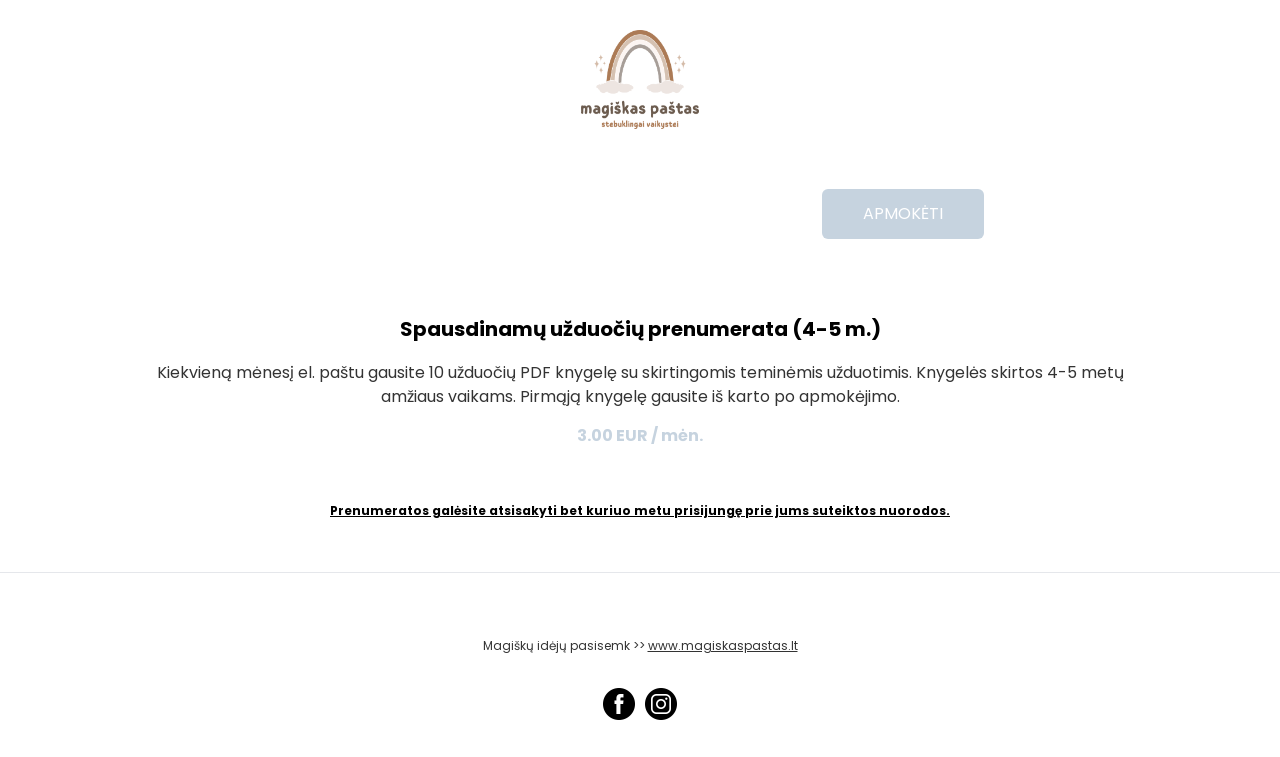

--- FILE ---
content_type: text/html; charset=utf-8
request_url: https://prenumerata.magiskaspastas.lt/rgV9jZ
body_size: 63609
content:
<!DOCTYPE html>
<html lang="en"><head><title>Užduotys vaikams</title>


    <link rel="shortcut icon" type="image/png" href="https://storage.mlcdn.com/account_image/145562/370SJLRQ.png">


<script async src="https://www.googletagmanager.com/gtag/js?id=UA-241283416-1"></script>
<script>
    window.dataLayer = window.dataLayer || [];
    function gtag(){dataLayer.push(arguments);}
    gtag('js', new Date());

    gtag('config', 'UA-241283416-1');
</script>


<meta name="keywords" content="Nemokamos užduotys vaikams, užduotys vaikams, spausdinamos užduotys, užduotys mokyklinukams, užduotys darželinukams, kūrybinės užduotys, užduotys darželiui, užduotys mokyklai">
<meta name="description" content="Spausdinamų užduočių prenumerata.">

    <meta name="robots" content="index, follow">


<meta property="og:type" content="website">
<meta property="og:url" content="http://prenumerata.magiskaspastas.lt/rgV9jZ">


<meta name="twitter:card" content="summary_large_image">


  <meta charset="utf-8">
<meta http-equiv="X-UA-Compatible" content="IE=edge">
<meta name="viewport" content="width=device-width, initial-scale=1">
















    
    

<link rel="stylesheet" href="https://assets.mlcdn.com/ml/bootstrap/css/bootstrap-4.3.1.min.css">


<script src="https://assets.mlcdn.com/ml/jquery/jquery-3.4.1.min.js"></script>
<script src="https://cdnjs.cloudflare.com/ajax/libs/popper.js/1.14.7/umd/popper.min.js" integrity="sha384-UO2eT0CpHqdSJQ6hJty5KVphtPhzWj9WO1clHTMGa3JDZwrnQq4sF86dIHNDz0W1" crossorigin="anonymous"></script>
<script src="https://assets.mlcdn.com/ml/bootstrap/js/bootstrap-4.3.1.min.js"></script>

<script src="https://kit.fontawesome.com/0f54bd8811.js"></script>



  
  



<style type="text/css">@import url("https://assets.mlcdn.com/fonts.css?version=1717504");</style>


<script src="https://assets.mlcdn.com/ml/moment/moment.min.js"></script>
<script src="https://assets.mlcdn.com/ml/moment-timezone/moment-timezone-with-data.min.js"></script>

<script>
  var previousTimeZone = [];
  var updatingTimer = false;

	function timers(newDate) {
    updatingTimer = true;

		setTimeout(function(){
			$('.countdown').each(function() {
        var id = $(this).attr('id');
        var selected_zone = $(this).attr('data-zone');
        var zone = $(this).attr('data-' + selected_zone);

        if (typeof previousTimeZone[id] === 'undefined') {
          previousTimeZone[id] = zone;
        }

        // init countdown timer || || endTime changed || zone changed
        if(!$(this).data('countdown-bound') || newDate || previousTimeZone[id] !== zone) {
          previousTimeZone[id] = zone;
          $(this).data('countdown-bound', true);

          var endTime = newDate || $(this).attr('data-date');
          var endTimeUTC = getUTC(endTime, zone);

          initializeClock(id, endTimeUTC);
        }

			});
      updatingTimer = false;
		});
	}

	function getUTC(endTime, zone){
	  var moment = window.moment;
    try {
      moment = window.top && window.top.moment;
    } catch (err) { }
    var format = 'YYYY-MM-DD HH:mm:ss';
    if (moment.tz && zone) {
      var date = moment.tz(endTime, zone);
      date = date.tz ? date.tz("UTC") : date;
    } else {
      var date = moment(endTime, format);
      date = (zone && date.tz) ? date.tz(zone) : date;
    }
    return date.format(format);
  }

	$(document).ready(function () {
		timers();

        $('body').on('DOMNodeInserted',function(e) {
            if (! updatingTimer) {
              timers();
            }
        });
	});

	function getTimeRemaining(endtime) {
        endtime = endtime.replace(' ', 'T') + 'Z';
        var currentTime = new Date();
        var currentUTC = Date.parse(currentTime.toUTCString());
        if (!endtime || Number.isNaN(Date.parse(endtime))) {
            endtime = currentUTC;
        }
        var t = Date.parse(endtime) - currentUTC;
		var seconds = Math.floor((t / 1000) % 60);
		var minutes = Math.floor((t / 1000 / 60) % 60);
		var hours = Math.floor((t / (1000 * 60 * 60)) % 24);
		var days = Math.floor(t / (1000 * 60 * 60 * 24));
		return {
			'total': t,
			'days': days,
			'hours': hours,
			'minutes': minutes,
			'seconds': seconds
		};
	}

	function initializeClock (id, endtime) {
		var clock = document.getElementById(id);
		var daysSpan = clock.querySelector('.days');
		var hoursSpan = clock.querySelector('.hours');
		var minutesSpan = clock.querySelector('.minutes');
		var secondsSpan = clock.querySelector('.seconds');

		function updateClock() {
			var t = getTimeRemaining(endtime);

			daysSpan.innerHTML = t.days;
			hoursSpan.innerHTML = ('0' + t.hours).slice(-2);
			minutesSpan.innerHTML = ('0' + t.minutes).slice(-2);
			secondsSpan.innerHTML = ('0' + t.seconds).slice(-2);

			if (t.total <= 0) {
				daysSpan.innerHTML = '00';
				hoursSpan.innerHTML = '00';
				minutesSpan.innerHTML = '00';
				secondsSpan.innerHTML = '00';
			}
		}

		updateClock();

		if (window['timerinterval' + id]) {
			clearInterval(window['timerinterval' + id]);
		}

		window['timerinterval' + id] = setInterval(updateClock, 1000);
	}
</script>

<script src="https://cdnjs.cloudflare.com/ajax/libs/baguettebox.js/1.11.0/baguetteBox.min.js"></script>
<link rel="stylesheet" href="https://cdnjs.cloudflare.com/ajax/libs/baguettebox.js/1.11.0/baguetteBox.min.css">

<script>
  (function($) {
    window.addEventListener('DOMContentLoaded', function() {
        $('.ml-gallery').length && baguetteBox && baguetteBox.run('.ml-gallery');
    })
  })(jQuery);
</script>



<style type="text/css">
        .ml-notification {
            text-align: center;
            margin-bottom: 0;
            border-radius: 0;
            background-color: #F8F9FD;
            border-bottom: 1px solid #E5E7EB;
            padding-top: 8px;
            padding-bottom: 8px;
            z-index: 1000;
        }
        .ml-notification.box {
          position: fixed;
          bottom: 20px;
          left: 20px;
          right: auto;
          flex-direction: column;
          display: flex;
          max-width: 340px;
          border-radius: 4px;
          border: 1px solid #E5E7EB;
        }
        .ml-notification.box.right {
          right: 20px;
          left: auto;
        }
                @media only screen and (max-width: 480px) {
          .ml-notification.box {
            bottom: 0;
            left: 0;
            right: 0;
            max-width: 100%;
            border-radius: 0!important;
          }
        }
        .ml-notification.bottom {
            position: fixed;
            bottom: 0;
            left: 0;
            right: 0;
            top:auto;
            z-index: 1;
        }
        
        /* Text and link */
        .ml-notification .text-block {
            padding: 6px 0;
        }
        .ml-notification .text-block p {
            font-family: 'Poppins', sans-serif;
            color: #333333;
            font-size: 14px;
            line-height: 21px;
            margin-bottom: 10px;
        }
        .ml-notification .text-block p:last-child {
            margin-bottom: 0;
        }
        .ml-notification .text-block p a {
            color: #09c269;
            text-decoration: none;
        }

        /* Button */
        .ml-notification .button-block {
            padding: 2px 0;
        }
        .ml-notification .button-block .btn-one {
            width: auto;
            display: inline-block;
            font-family:'Poppins', sans-serif;
            background-color:#fa6262;
            font-size:16px;
            
            
            
            
            color:#ffffff;
            border-radius:6px;
            padding:5px 15px!important;
            font-weight: normal; font-style: normal; text-decoration: none;
        }
        .ml-notification .button-block .btn-one:hover, .ml-notification .button-block .btn-one:focus, .ml-notification .button-block .btn-one:active, .ml-notification .button-block .btn-one:active:hover {
            background-color:#1DAB65;
            
            
            
            
            color:#ffffff;
            font-weight: normal; font-style: normal; text-decoration: none;
        }

        /* Button 2 */

        .ml-notification .button-block .btn-two {
            width: auto;
            display: inline-block;
            font-family:'Poppins', sans-serif;
            background-color:transparent;
            font-size:16px;
            border-top:1px solid #333333;
            border-bottom:1px solid #333333;
            border-left:1px solid #333333;
            border-right:1px solid #333333;
            color:#333333;
            border-radius:6px;
            padding:5px 15px!important;
            font-weight: normal; font-style: normal; text-decoration: none;
        }
        .ml-notification .button-block .btn-two:hover, .ml-notification .button-block .btn-two:focus, .ml-notification .button-block .btn-two:active, .ml-notification .button-block .btn-two:active:hover {
            background-color:transparent;
            border-top:1px solid #000000;
            border-bottom:1px solid #000000;
            border-left:1px solid #000000;
            border-right:1px solid #000000;
            color:#000000;
            font-weight: normal; font-style: normal; text-decoration: none;
        }
    </style><style>
      /* BS fix for too big height */
      .flex-column .col-1, .flex-column .col-2, .flex-column .col-3, .flex-column .col-4, .flex-column .col-5, .flex-column .col-6, .flex-column .col-7, .flex-column .col-8, .flex-column .col-9, .flex-column .col-10, .flex-column .col-11, .flex-column .col-12  {
        flex-basis: auto;
      }
    </style><style>

      .skip-link {
        background: #000;
        height: 30px;
        left: 50%;
        padding: 8px;
        position: absolute;
        transform: translateY(-1000%);
        transition: transform 0.3s;
        color: #fff;
        text-decoration: none;
      }

      .skip-link:focus {
        transform: translateY(-50%);
      }

      .navbar-toggler {
        color: rgba(0, 0, 0, 0) !important;
        border-color: rgba(0, 0, 0, 0) !important;
      }

      .navbar-toggler-icon {
        background-image: none !important;
      }

      .navbar-toggler-icon {
        background-image: none;
        border-bottom: 1px solid #000000;
        height: 17px;
        position: relative;
        transition: all 300ms linear;
        width: 24px;
      }

      .navbar-toggler-icon:after,
      .navbar-toggler-icon:before {
        background-color: #000000;
        content: '';
        height: 1px;
        left: 0;
        position: absolute;
        top: 0;
        transition: all 300ms linear;
        width: 24px;
        z-index: 2;
      }

      .navbar-toggler-icon:after {
        top: 8px;
      }

      .navbar-toggler[aria-expanded="true"] .navbar-toggler-icon:after {
        transform: rotate(45deg);
      }

      .navbar-toggler[aria-expanded="true"] .navbar-toggler-icon:before {
        transform: translateY(8px) rotate(-45deg);
      }

      .navbar-toggler[aria-expanded="true"] .navbar-toggler-icon {
        border-color: transparent;
      }

    </style><style>

      /*header.active {*/
      /*  background: transparent;*/
      /*}*/
      header {
        padding-top: 12px;
        padding-bottom: 12px;
        background-color: #ffffff;
        border-bottom: 1px solid  #E5E7EB;
        -webkit-transition : all 0.3s ease-out;
        transition : all 0.3s ease-out;
        box-shadow: none;
        position: relative;
        z-index: 1;
      }

      header .navbar {
        padding: 0;
        -webkit-transition: all 0.3s ease-out;
        transition: all 0.3s ease-out;
      }

      header .navbar .navbar-brand img {
        height: 25px;
      }

      @media (min-width: 768px) {
        header .navbar-nav .nav-item {
          padding-left: 20px;
          padding-right:  20px;
        }

        header .navbar-nav .nav-item:first-child {
          padding-left: 0;
        }

        header .navbar-nav .nav-item:last-child {
          padding-right: 0;
        }

      }
      @media (max-width: 768px) {
        header{
          max-height: 100vh;
          overflow-y: scroll;
          scrollbar-width: none;
          -ms-overflow-style: none;
        }
        header::-webkit-scrollbar {
          width: 0;
          background: transparent;
        }
      }

      header .navbar .nav-item a {

        font-family: 'Poppins', sans-serif;
        color: #000000!important;
        font-size: 14px!important;
        -webkit-transition : all 0.3s ease-out;
        transition : all 0.3s ease-out;
        border-bottom: 2px solid rgba(225,225,225,0);
        font-weight: normal; font-style: normal; text-decoration: none;

      }

      header .navbar .nav-item a:hover {

        color: #09c269!important;
        -webkit-transition : all 0.3s ease-out;
        transition : all 0.3s ease-out;
        border-bottom: 2px solid #09c269;

      }

      header .navbar .btn-block {
        width: auto;
        display: inline-block;
        font-family:'Poppins', sans-serif;
        background-color:#fa6262;
        font-size:14px;
        
        
        
        
        color:#ffffff;
        border-radius:6px;
        padding:12px 40px!important;
        font-weight: normal; font-style: normal; text-decoration: none;
      }

      header .navbar .btn-block:hover,
      header .navbar .btn-block:focus,
      header .navbar .btn-block:active,
      header .navbar .btn-block:active:hover {
        background-color:#1DAB65;
        
        
        
        
        color:#ffffff;
        font-weight: normal; font-style: normal; text-decoration: none;
      }
    </style><style type="text/css">

  .container-fluid.ml-lp-5 {

    padding-bottom: 30px;
    padding-top: 30px;
    background-color: #ffffff;

  }

</style><style type="text/css">

  .container-fluid.ml-lp-7 {

    padding-bottom: 30px;
    padding-top: 30px;
    background-color: #ffffff;

  }

</style><style type="text/css">
            .image-block-7 img {
              max-width: 100%;
            }
          </style><style type="text/css">

            .image-block-7 img {

                                        max-width: 100%;

                                      }

          </style><style type="text/css">
  .ml-lp-7 h1 {
    font-family: 'Poppins', sans-serif;
    color:#000000;
    font-size:52px;
    letter-spacing: 0px;
    line-height: auto%!important;
    font-weight: bold; font-style: normal; text-decoration: none;;
  }
  .ml-lp-7 h2 {
    font-family: 'Poppins', sans-serif;
    color:#000000;
    font-size:38px;
    letter-spacing: 0px;
    line-height: 125%!important;
    font-weight: bold; font-style: normal; text-decoration: none;;
  }
  .ml-lp-7 h3 {
    font-family: 'Poppins', sans-serif;
    color:#000000;
    font-size:20px;
    letter-spacing: 0px;
    line-height: 125%!important;
  }
  .ml-lp-7 blockquote {
    font-family: 'Poppins', sans-serif;
    color: #333333;
    font-size: 16px;
    margin: 0 0 15px 0;
    padding-left: 1em;
    border-left: 0.2em solid #333333;
  }
  .ml-lp-7 blockquote:before,
  .ml-lp-7 blockquote:after {
    content: '\201C';
    font-family: 'Poppins', sans-serif;
    color: #333333;
  }
  .ml-lp-7 blockquote:after {
    content: '\201D';
  }
  .ml-lp-7 p,
  .ml-lp-7 ul,
  .ml-lp-7 ol {
    font-family: 'Poppins', sans-serif;
    color: #333333;
    font-size: 16px;
    margin: 0 0 15px 0;
    line-height: 150%!important;
  }
  .ml-lp-7 p:last-child,
  .ml-lp-7 ul:last-child,
  .ml-lp-7 ol:last-child {
    margin-bottom: 0;
  }
  .ml-lp-7 p a,
  .ml-lp-7 ul a,
  .ml-lp-7 ol a {
    font-family: 'Poppins', sans-serif;
    color: #333333;
    text-decoration: none;
  }

  @media (max-width: 768px) {
    .ml-lp-7 p,
    .ml-lp-7 ul,
    .ml-lp-7 ol {
      font-size: 16px!important;
    }
    .ml-lp-7 h1 {
      font-size: 28px!important;
    }
    .ml-lp-7 h2 {
      font-size: 24px!important;
    }
    .ml-lp-7 h3 {
      font-size: 20px!important;
    }
  }
</style><style type="text/css">
  .ml-lp-7 .button-block .btn-block {
    width: auto;
    display: inline-block;
    font-family:'Poppins', sans-serif;
    background-color:#C6D3DF;
    font-size:16px;
    
    
    
    
    color:#ffffff;
    border-radius:6px;
    padding:12px 40px!important;
  font-weight: normal; font-style: normal; text-decoration: none;
  }
  .ml-lp-7 .button-block .btn-block:hover,
  .ml-lp-7 .button-block .btn-block:focus,
  .ml-lp-7 .button-block .btn-block:active,
  .ml-lp-7 .button-block .btn-block:active:hover {
    background-color:#E4BFBC;
    
    
    
    
    color:#ffffff;
    font-weight: normal; font-style: normal; text-decoration: none;
  }
  .ml-lp-7 .button2-block .btn-block {
    width: auto;
    display: inline-block;
    font-family:'Poppins', sans-serif;
    background-color:transparent;
    font-size:16px;
    border-top:1px solid #333333;
    border-bottom:1px solid #333333;
    border-left:1px solid #333333;
    border-right:1px solid #333333;
    color:#333333;
    border-radius:6px;
    padding:12px 40px!important;
    font-weight: normal; font-style: normal; text-decoration: none;
  }
  .ml-lp-7 .button2-block .btn-block:hover,
  .ml-lp-7 .button2-block .btn-block:focus,
  .ml-lp-7 .button2-block .btn-block:active,
  .ml-lp-7 .button2-block .btn-block:active:hover {
    background-color:transparent;
    border-top:1px solid #000000;
    border-bottom:1px solid #000000;
    border-left:1px solid #000000;
    border-right:1px solid #000000;
    color:#000000;
    font-weight: normal; font-style: normal; text-decoration: none;
  }
  @media (max-width: 768px) {
    .ml-lp-7 .button-block .btn-block {
      width: 100%!important;
    }
  .ml-lp-7 .button2-block .btn-block {
      width: 100%!important;
    }
  }
</style><style type="text/css">

  .container-fluid.ml-lp-9 {

    padding-bottom: 30px;
    padding-top: 30px;
    background-color: #ffffff;

  }

</style><style type="text/css">
  .ml-lp-9 h1 {
    font-family: 'Poppins', sans-serif;
    color:#000000;
    font-size:52px;
    letter-spacing: 0px;
    line-height: 125%!important;
    font-weight: bold; font-style: normal; text-decoration: none;;
  }
  .ml-lp-9 h2 {
    font-family: 'Poppins', sans-serif;
    color:#000000;
    font-size:38px;
    letter-spacing: 0px;
    line-height: 125%!important;
    font-weight: bold; font-style: normal; text-decoration: none;;
  }
  .ml-lp-9 h3 {
    font-family: 'Poppins', sans-serif;
    color:#000000;
    font-size:20px;
    letter-spacing: 0px;
    line-height: 125%!important;
  }
  .ml-lp-9 blockquote {
    font-family: 'Poppins', sans-serif;
    color: #333333;
    font-size: 16px;
    margin: 0 0 15px 0;
    padding-left: 1em;
    border-left: 0.2em solid #333333;
  }
  .ml-lp-9 blockquote:before,
  .ml-lp-9 blockquote:after {
    content: '\201C';
    font-family: 'Poppins', sans-serif;
    color: #333333;
  }
  .ml-lp-9 blockquote:after {
    content: '\201D';
  }
  .ml-lp-9 p,
  .ml-lp-9 ul,
  .ml-lp-9 ol {
    font-family: 'Poppins', sans-serif;
    color: #333333;
    font-size: 16px;
    margin: 0 0 15px 0;
    line-height: 150%!important;
  }
  .ml-lp-9 p:last-child,
  .ml-lp-9 ul:last-child,
  .ml-lp-9 ol:last-child {
    margin-bottom: 0;
  }
  .ml-lp-9 p a,
  .ml-lp-9 ul a,
  .ml-lp-9 ol a {
    font-family: 'Poppins', sans-serif;
    color: #333333;
    text-decoration: none;
  }

  @media (max-width: 768px) {
    .ml-lp-9 p,
    .ml-lp-9 ul,
    .ml-lp-9 ol {
      font-size: 16px!important;
    }
    .ml-lp-9 h1 {
      font-size: 28px!important;
    }
    .ml-lp-9 h2 {
      font-size: 24px!important;
    }
    .ml-lp-9 h3 {
      font-size: 20px!important;
    }
  }
</style><style type="text/css">

  .container-fluid.ml-lp-12 {

    padding-bottom: 0px;
    padding-top: 0px;
    background-color: #ffffff;

  }

</style><style type="text/css">
  .ml-lp-12 h1 {
    font-family: 'Poppins', sans-serif;
    color:#000000;
    font-size:52px;
    letter-spacing: 0px;
    line-height: 125%!important;
    font-weight: bold; font-style: normal; text-decoration: none;;
  }
  .ml-lp-12 h2 {
    font-family: 'Poppins', sans-serif;
    color:#000000;
    font-size:38px;
    letter-spacing: 0px;
    line-height: 125%!important;
    font-weight: bold; font-style: normal; text-decoration: none;;
  }
  .ml-lp-12 h3 {
    font-family: 'Poppins', sans-serif;
    color:#000000;
    font-size:20px;
    letter-spacing: 0px;
    line-height: 125%!important;
  }
  .ml-lp-12 blockquote {
    font-family: 'Poppins', sans-serif;
    color: #333333;
    font-size: 16px;
    margin: 0 0 15px 0;
    padding-left: 1em;
    border-left: 0.2em solid #333333;
  }
  .ml-lp-12 blockquote:before,
  .ml-lp-12 blockquote:after {
    content: '\201C';
    font-family: 'Poppins', sans-serif;
    color: #333333;
  }
  .ml-lp-12 blockquote:after {
    content: '\201D';
  }
  .ml-lp-12 p,
  .ml-lp-12 ul,
  .ml-lp-12 ol {
    font-family: 'Poppins', sans-serif;
    color: #333333;
    font-size: 16px;
    margin: 0 0 15px 0;
    line-height: 150%!important;
  }
  .ml-lp-12 p:last-child,
  .ml-lp-12 ul:last-child,
  .ml-lp-12 ol:last-child {
    margin-bottom: 0;
  }
  .ml-lp-12 p a,
  .ml-lp-12 ul a,
  .ml-lp-12 ol a {
    font-family: 'Poppins', sans-serif;
    color: #333333;
    text-decoration: none;
  }

  @media (max-width: 768px) {
    .ml-lp-12 p,
    .ml-lp-12 ul,
    .ml-lp-12 ol {
      font-size: 16px!important;
    }
    .ml-lp-12 h1 {
      font-size: 28px!important;
    }
    .ml-lp-12 h2 {
      font-size: 24px!important;
    }
    .ml-lp-12 h3 {
      font-size: 20px!important;
    }
  }
</style><style type="text/css">

  .ml-lp-15 {

    background-color: #ffffff;

  }

  .ml-lp-15 hr {

    margin-bottom: 30px;
    margin-top: 30px;
    border-top: 1px solid #E5E7EB;
    width: 100%;

  }

</style><style type="text/css">

  .container-fluid.ml-lp-17 {

    padding-bottom: 30px;
    padding-top: 30px;
    background-color: #ffffff;

  }

</style><style type="text/css">
  .ml-lp-17 h1 {
    font-family: 'Poppins', sans-serif;
    color:#000000;
    font-size:52px;
    letter-spacing: 0px;
    line-height: 125%!important;
    font-weight: bold; font-style: normal; text-decoration: none;;
  }
  .ml-lp-17 h2 {
    font-family: 'Poppins', sans-serif;
    color:#000000;
    font-size:38px;
    letter-spacing: 0px;
    line-height: 125%!important;
    font-weight: bold; font-style: normal; text-decoration: none;;
  }
  .ml-lp-17 h3 {
    font-family: 'Poppins', sans-serif;
    color:#000000;
    font-size:20px;
    letter-spacing: 0px;
    line-height: 125%!important;
  }
  .ml-lp-17 blockquote {
    font-family: 'Poppins', sans-serif;
    color: #333333;
    font-size: 16px;
    margin: 0 0 15px 0;
    padding-left: 1em;
    border-left: 0.2em solid #333333;
  }
  .ml-lp-17 blockquote:before,
  .ml-lp-17 blockquote:after {
    content: '\201C';
    font-family: 'Poppins', sans-serif;
    color: #333333;
  }
  .ml-lp-17 blockquote:after {
    content: '\201D';
  }
  .ml-lp-17 p,
  .ml-lp-17 ul,
  .ml-lp-17 ol {
    font-family: 'Poppins', sans-serif;
    color: #333333;
    font-size: 16px;
    margin: 0 0 15px 0;
    line-height: 150%!important;
  }
  .ml-lp-17 p:last-child,
  .ml-lp-17 ul:last-child,
  .ml-lp-17 ol:last-child {
    margin-bottom: 0;
  }
  .ml-lp-17 p a,
  .ml-lp-17 ul a,
  .ml-lp-17 ol a {
    font-family: 'Poppins', sans-serif;
    color: #333333;
    text-decoration: none;
  }

  @media (max-width: 768px) {
    .ml-lp-17 p,
    .ml-lp-17 ul,
    .ml-lp-17 ol {
      font-size: 16px!important;
    }
    .ml-lp-17 h1 {
      font-size: 28px!important;
    }
    .ml-lp-17 h2 {
      font-size: 24px!important;
    }
    .ml-lp-17 h3 {
      font-size: 20px!important;
    }
  }
</style><style type="text/css">

  .container-fluid.ml-lp-20 {

    padding-bottom: 30px;
    padding-top: 0px;
    background-color: #ffffff;

  }

</style><style type="text/css">
  .ml-lp-20 .social-icons {
    margin: 0;
    padding: 0;
  }
  .ml-lp-20 .social-icons li {
    list-style: none;
    display: inline-block;
    margin-right: 10px;
  }
  .ml-lp-20 .social-icons li:last-child {
    margin-right: 0;
  }
  @media (max-width: 768px) {
    .ml-lp-20 .social-icons li img {
      max-width:32px!important;
      width:100%!important;
    }
  }
</style><style type="text/css">

    footer {

    background-color: #F7F8F9;
    padding-top: 30px;
    padding-bottom: 30px;

    }

    .ml-lp-22 .row {
                          -webkit-transition : all 0.3s ease-out;
                          transition : all 0.3s ease-out;
                        }
    .ml-lp-22 .logo-footer img {

    height: 15px;

    }

    .ml-lp-22 .footer-description p {

    font-family: 'Poppins', sans-serif;
    color: #333333;
    font-size: 14px;
    line-height: 24px;
    margin: 0 0 15px 0;

    }
    .ml-lp-22 .footer-description p:last-child {

                          margin-bottom: 0;

                        }

    .ml-lp-22 .footer-description p a {

    font-family: 'Poppins', sans-serif;
    color: #09c269;
    text-decoration: none;

    }

    .ml-lp-22 .social-icons {
                          margin: 0;
                          padding: 0;
                        }
    .ml-lp-22 .social-icons li {
                          list-style: none;
                          display: inline-block;
                          margin-right: 10px;
                        }
    .ml-lp-22 .social-icons li:last-child {
                          margin-right: 0;
                        }
    @media (max-width: 768px) {
      .ml-lp-22 .social-icons li img {
    max-width:24px!important;
    width:100%!important;
    }
    }
  </style><style>

  body {

    background-color: #ffffff;
    background-image: none;
    background-size:  none;
    background-position: center none;
    background-repeat: none;

  }

  body ol ol {
    list-style-type: lower-alpha;
  }
  body ol ol ol {
    list-style-type: lower-roman;
  }

  .container.with-border {

  border-left: 0px solid #cccccc;
  border-right: 0px solid #cccccc;


                        }

  /* Input */

  .form-group .form-control {
    background-color: #ffffff;
    font-family: 'Poppins', sans-serif;
    border-radius: 6px;
    font-size: 16px;
    color: #333333;
    border: px solid #e5e7eb;
    padding-top:px!important;
    padding-bottom:px!important;
    height: auto;
  }

  .form-group .form-control::placeholder { /* Chrome, Firefox, Opera, Safari 10.1+ */
    color: #666666;
    opacity: 1; /* Firefox */
  }
  .form-group .form-control:-ms-input-placeholder { /* Internet Explorer 10-11 */
    color: #666666;
  }
  .form-group .form-control::-ms-input-placeholder { /* Microsoft Edge */
    color: #666666;
  }

  /* Large gutters */

  .container.with-large-gutters,
  .container-fluid.with-large-gutters {

    padding-left: 60px;
    padding-right: 60px;

  }

  @media (max-width: 991.98px) {

    .container.with-large-gutters,
    .container-fluid.with-large-gutters {

      padding-left: 30px;
      padding-right: 30px;

    }

  }

  @media (max-width: 575.98px) {

    .container.with-large-gutters,
    .container-fluid.with-large-gutters {

      padding-left: 15px;
      padding-right: 15px;

    }

  }

  .container.container-large-gutter {

    padding-right: 15px;
    padding-left: 15px;

  }

  .container.with-large-gutters .card-body {

    padding: 2.25rem;

  }

  .container.container-large-gutter .container {
    padding-right: 30px;
    padding-left: 30px;

  }

  .container .large-gutters {
    margin-right: -30px;
    margin-left: -30px;

  }
  .container .large-gutters .col,
  .container .large-gutters [class*="col-"] {
    padding-right: 30px;
    padding-left: 30px;
  }
  .container .large-gutters .row {
    margin-right: -30px;
    margin-left: -30px;

  }

  .sections-repeaters .container {
      padding: 0;
  }

  .sections-repeaters .container-fluid {
      padding-left: 0;
      padding-right: 0;
  }
  /* End of Large gutters */

  /* Mobile padding */

  @media (max-width: 480px) {

    .row-form .container {
      padding: 0px!important;
    }
    .container .large-gutters,
    .container .large-gutters .row {
      margin-left: -15px!important;
      margin-right: -15px!important;
    }

    .container .large-gutters .col,
    .container .large-gutters [class*="col-"] {
      padding-left: 15px!important;
      padding-right: 15px!important;
    }

    .card-body {
      padding: 1rem!important;
    }

  }

</style><style type="text/css">
  #landing-0 {
    padding-left: 0px !important;
    padding-right: 0px !important;
  }
</style><script src="https://assets.mailerlite.com/js/universal.js" type="text/javascript"></script>

<script>
    window.ml = function () {
        (window.ml.q = window.ml.q || []).push(arguments)
    }
    ml('account', 145562);
    ml('initializePage', '82440901193893800');
    ml('enablePopups', '')
</script>


</head>
<body>






<div class="container-fluid" id="landing-0">

    
  
  <!-- Design -->
  

  

  

  

  

  

  

  

  

    

    
      
      
      

      
      
      
      
      
    

    
      
      
      
      
      
      
    


    
      
      
      
      
      
      
      
    

    
      
      
      
      
      
      
      
    

    
      
      
      
      
      
      
    

    
      
      
      
      
    

    
      
      
    

    

      
        
        
        
        
        
        
        
        
        
        
      

      
        
        
        
        
      
    

    
      
        
        
        
        
        
        
        
        
        
      
      
        
        
        
        
      
    

    
      
      
      
      
      
      
      
    

    
      
      
      
      
    

    
      
      
      
      
    

    
      
      
      
      
    

    
      
      
      
    

    
      
      
      
      
      
      
      
      
    

    
      
      
      
      
    

  






  <!-- Notification -->
  

     <script type="text/javascript" move-to-head="">
        function hideParent(parentKey){
            localStorage.setItem(parentKey, 'false');

            checkIfSticky( function(stickyNavbar, stickyNotification) {
              stickyNavbar.style.top = 0;
            })
        }

        $(document).ready(function(){
            var showNotification = localStorage.getItem('showCookieNotificationBar');
            if (showNotification === 'false'){
                $( ".ml-visible-only-once" ).css( "display", "none" );
            }

            checkIfSticky( function(stickyNavbar, stickyNotification) {
              var notificationHeight = stickyNotification.offsetHeight;
              stickyNavbar.style.top = notificationHeight + 'px';
            })
        })

        function checkIfSticky (callback) {
            var stickyNavbar = document.querySelector('header.sticky-top');
            var stickyNotification = document.querySelector('#notification.sticky-top');
            if (stickyNavbar && stickyNotification) {
              callback(stickyNavbar, stickyNotification);
            }
        }
    </script>


  <!-- Header -->
  

  




<script>
      function toggleDropdown (e) {
      var _d = $(e.target).closest('.dropdown-auto'),
        _m = $('.dropdown-menu', _d);
      setTimeout(function () {
        var shouldOpen = e.type !== 'click' && e.type === 'mouseover';
        _m.toggleClass('show', shouldOpen);
        _d.toggleClass('show', shouldOpen);
        $('[data-toggle="dropdown"]', _d).attr('aria-expanded', shouldOpen);
      }, e.type === 'mouseleave' ? 100 : 0);
    }
    $('body')
      .on('mouseenter mouseleave','.dropdown-auto',toggleDropdown)
      .on('click', '.dropdown-auto .dropdown-menu a', toggleDropdown);

  </script>

<script>
  $(window).on("scroll", function () {
    if ($(window).scrollTop() > 100) {
      $("header").addClass("active");
    } else {
      $("header").removeClass("active");
    }
  });

  $('.nav-link, .nav-button').on('click', function () {
    $('.navbar-collapse').collapse('hide');
  });
</script>


  <div class="row-form">
    <main id="main"></main>

    <div class="container-fluid ml-lp-5 " data-aos="">
  <div class="container with-large-gutters">

    

      

  
  
  

  
  

  

  

  
    
    
    
    
    
    
  

  
    
    
  












      

      <div class="row large-gutters justify-content-center">

        <div class="col col-sm-12 text-center">
          <img src="https://storage.mlcdn.com/account_image/145562/D82xKpmi0q5FWO4X7HkqOjJ3lxz5oOdSNHJPNpgE.png" border="0" alt="" class="img-fluid d-inline" width="118.3695652173913" style="display: block;">

        </div>
      </div>

    

  </div>
</div>




  
    <div class="container-fluid ml-lp-7 ">
  <div class="container with-large-gutters">
    
      

  
  
  

  
  

  

  

  
    
    
    
    
    
    
  

  
    
    
  











      

  

  

  

  
    
    
    
    
    
    
  





      
  
    
    
    
    
    
    
  


      
  
    
    
    
    
  
  
    
    
  


      
  
    
    
    
    
    
    
  


      
  

    
      
      
      
      
      
      
      
      
      
      
    

    
      
      
      
      
    

  


      
        
        
      

      

      

      

      






















<div class="row justify-content-center stripe-product" xp-if="[object Object]" data-aos="">
  <div class="col col-sm-12">

    <div class="alert alert-danger ml-stripe-error-box-oeHnGsBiuTsGtOeuGloAJfRFRxgCQbQnX d-none"> Something went wrong. Try again. </div>

    <div class="row justify-content-center d-none stripe-preview-warning">
      <div class="col-12">
        <div class="alert alert-warning">
          This is a preview mode. Product purchase available only in published pages.
        </div>
      </div>
    </div>
    <div class="ml-stripe ml-stripe-product-oeHnGsBiuTsGtOeuGloAJfRFRxgCQbQnX d-block   ">
      <div class="">


        <div class="align-items-center row {{(variable.blockItems.value.indexOf('content') !== -1">
          <div class="col-12 col-md-6 order-first image-block-7 mb-4 mb-md-0">
              <!-- Image -->
                <div class="image-block-7 text-center ">
                  <img src="https://files.stripe.com/links/MDB8YWNjdF8xTGw1UmdFT2MwUXlHWk9ifGZsX2xpdmVfSTFHZzBJaGJOYnFWVjhvTm5OT2RUQ0Y500fmd2vQn3" border="0" alt="" class="img-fluid d-none" width="1020" style="display: block;">
                  <img border="0" alt="" class="img-fluid d-inline" width="1020" src="https://files.stripe.com/links/MDB8YWNjdF8xTGw1UmdFT2MwUXlHWk9ifGZsX2xpdmVfSTFHZzBJaGJOYnFWVjhvTm5OT2RUQ0Y500fmd2vQn3" style="display: block;">

                </div>

          
          </div>

              <!-- /Image -->


          <!-- Content -->
          <div class="col-12 col-md-6">


            <!-- Text -->
            
            <!-- /Text -->

            <!-- Button -->
            <div class="row">
              <div class="col">
                <div class="buttons btn-group d-flex flex-row justify-content-center">
                  <div class="button-block  checkout-but-value-oeHnGsBiuTsGtOeuGloAJfRFRxgCQbQnX">
                <a class="btn btn-block" href="javascript:;" role="link" onclick="stripeCheckout(event)" data-stripe_product_price_id="price_1MkmzuEOc0QyGZOb9Ke9k2pi" data-stripe_recurring="true" data-stripe_block_id="oeHnGsBiuTsGtOeuGloAJfRFRxgCQbQnX">
                      APMOK&#278;TI
                    </a>
                  </div>

                  <div class="button-block  checkout-but-load-oeHnGsBiuTsGtOeuGloAJfRFRxgCQbQnX" style="display: none;">
                    <a class="btn btn-block" href="javascript:;" disabled>
                      <img src="https://groot.mailerlite.com/images/rolling.gif" width="20" height="20" style="width: 20px; height: 20px; display: block; margin: 0 auto;" border="0">
                    </a>
                  </div>

                </div>
              </div>
            </div>
            <!-- /Button -->
          </div>
          <!-- /Content -->

          

        

        

      </div>
    </div>
    </div>


    



    <div class="py-4 ml-stripe-success-oeHnGsBiuTsGtOeuGloAJfRFRxgCQbQnX col d-none   ">
      <div class="">
        <div class="row">
          <div class="col-sm-12">
            <p style="text-align: center;"><strong>A&#269;i&#363;!</strong></p>
<p style="text-align: center;">Netrukus gausite lai&scaron;k&#261; su u&#382;duo&#269;i&#371; knygele :)</p>
<p style="text-align: center;"><span style="font-size: 12px;">Jei lai&scaron;ko negausite per artimiausias 10 minu&#269;i&#371;, patikrinkite "reklam&#371;/&scaron;lam&scaron;to skilt&#303;". Kilus klausimams susisiekite su mumis el. pa&scaron;tu: labas@magiskaspastas.lt</span></p>
          </div>
        </div>

        <div class="row">
          <div class="col mt-3">
            <div class="buttons btn-group d-flex flex-row justify-content-center">
              <div class="button-block ">
                <a class="btn btn-block billing-but-value-oeHnGsBiuTsGtOeuGloAJfRFRxgCQbQnX" href="javascript:;" role="link" onclick="stripeBilling(event)" data-stripe_block_id="oeHnGsBiuTsGtOeuGloAJfRFRxgCQbQnX">
                  Per&#382;i&#363;r&#279;ti s&#261;skait&#261;
                </a>

                <a class="btn btn-block billing-but-load-oeHnGsBiuTsGtOeuGloAJfRFRxgCQbQnX" style="display: none;" href="javascript:;" disabled>
                  <img src="https://groot.mailerlite.com/images/rolling.gif" width="20" height="20" style="width: 20px; height: 20px; display: block; margin: 0 auto;" border="0">
                </a>
            </div>
          </div>
        </div>
      </div>
    </div>

    
  </div>
</div>
</div>
</div>
</div>

<style>

  .alert-danger {
    background: transparent;
    color: red;
    border-color: red;
    text-overflow: ellipsis;
    overflow: hidden;
  }

  .alert-warning {
    background: transparent;
  }

  .required-error .default-label {
    padding-top: 0 !important;
    display: none;
  }

</style>

<script>
  if (window && !window.ml_cookies_script_loaded) {
    window.ml_cookies_script_loaded = true;

    function ml_setCookie(c_name, value, exdays) {
      var exdate = new Date();
      exdate.setDate(exdate.getDate() + exdays);
      var c_value = escape(value) + ((exdays == null) ? "" : "; expires=" + exdate.toUTCString());
      document.cookie = c_name + "=" + c_value;
    }

    function ml_getCookie(c_name) {
      var i, x, y, ARRcookies = document.cookie.split(";");
      for (i = 0; i < ARRcookies.length; i++) {
        x = ARRcookies[i].substr(0, ARRcookies[i].indexOf("="));
        y = ARRcookies[i].substr(ARRcookies[i].indexOf("=") + 1);
        x = x.replace(/^\s+|\s+$/g, "");
        if (x == c_name) {
          return unescape(y);
        }
      }
      return false;
    }

    function ml_makeid() {
      var text = "";
      var possible = "ABCDEFGHIJKLMNOPQRSTUVWXYZabcdefghijklmnopqrstuvwxyz0123456789";

      for (var i = 0; i < 25; i++)
        text += possible.charAt(Math.floor(Math.random() * possible.length));

      return text;
    }
  }
</script>


<script>

  document.onreadystatechange = function () {
    if (document.readyState === 'interactive') {
      stripe_script();
    }
  };

  var stripe_script = function () {
    var stripeExists = document.getElementById("stripev3");
    if (stripeExists) {
      return;
    }

    var stripeScript = document.createElement("script");
    stripeScript.src = "https://js.stripe.com/v3/";
    stripeScript.async = true;
    stripeScript.id = "stripev3";
    document.head.appendChild(stripeScript);

    var account_id = "145562",
        webform_id = "3976322",
        static_url = "https://groot.mailerlite.com" || "https://static.mailerlite.com",
        external_host_url = "https://dashboard.mailerlite.com";

    if (external_host_url && external_host_url.length > 0) {
        static_url = external_host_url;
    }

    var currentAction;
    var urlParameters;

    var getUrlParameter = function(name, decode) {
      if (urlParameters) {
        return urlParameters[name] || '';
      }

      var search = window.location.search;
      if (!search || !search.length) return false;

      search = search.slice(1, search.length);
      var tempUrlParams = search.split('&');
      urlParameters = {};

      tempUrlParams.forEach(function(param) {
        var parts = param.split('=');

        var key = parts[0];
        var value = parts[1];

        key = key.replace(/\[[^\]]*\]/gi, '');
        value = value.split(',');

        value = value.map(function(v) {
          if (decode) {
            try {
              v = atob(v);
              v = JSON.parse(v);
            } catch (e) {
              v = '';
            }
          }
          return v;
        });

        if (urlParameters[key]) {
          urlParameters[key] = urlParameters[key].concat(value);
        } else {
          urlParameters[key] = value;
        }
      });

      return urlParameters[name] || '';
    };

    var convertStripeBlocksToKeyValue = function(blocks) {
      var result = {};
      if (!blocks || !blocks.length) return result;

      blocks.forEach(function(block) {
        if (block && block.stripe_block_id) {
          result[block.stripe_block_id] = block;
        }
      });

      return result;
    };

    var stripe_blocks = convertStripeBlocksToKeyValue(getUrlParameter('str', true));

    var openUrl = function(url, target) {
      if (!url) return;
      target = target || '_blank';

      var popUp = window.open(url, target);

      try {
        popUp.focus();
      } catch {
        // Pop-up Blocker is enabled!
        window.location.href = url;
      }
    }

    var toggleLoadButton = function(stripe_block_scope_id, show) {
      if(!currentAction) return;

      document.querySelector('.' + currentAction + '-but-value-' + stripe_block_scope_id).style.display = show ? 'none' : 'block';
      document.querySelector('.' + currentAction + '-but-load-' + stripe_block_scope_id).style.display = show ? 'block' : 'none';

      if (show) toggleErrorBox(stripe_block_scope_id);
    };

    var toggleErrorBox = function(stripe_block_scope_id, show) {
      var errorBox = document.querySelector('.ml-stripe-error-box-' + stripe_block_scope_id);

      errorBox.classList.remove(show ? 'd-none' : 'd-block');
      errorBox.classList.add(show ? 'd-block' : 'd-none');
    };

    var handleError = function(stripe_block_scope_id, responseText) {
      var errorBox = document.querySelector('.ml-stripe-error-box-' + stripe_block_scope_id);
      errorBox.innerHTML = responseText && responseText.message || 'Something went wrong. Try again';

      toggleLoadButton(stripe_block_scope_id);
      toggleErrorBox(stripe_block_scope_id, true);
    }

    var getCurrentUrl = function() {
      return window.location.href;
    };

    var getDefaultData = function(stripe_block_scope_id) {
      var data = {
        account_id: account_id,
        webform_id: webform_id,
        current_url: getCurrentUrl(),
        stripe_block_id: stripe_block_scope_id
      };

      var customer_id = getCustomerId(stripe_block_scope_id);
      if (customer_id) {
        data.customer_id = customer_id
      }

      return data;
    };

    var sendRequest = function(url, method, data, cb) {
      method = method || 'POST';
      var r = new XMLHttpRequest();
      r.open(method, url, true);
      r.onreadystatechange = function () {
        var responseText = '';
        if (r.responseText) {
          responseText = JSON.parse(r.responseText);
        }

        if (responseText && responseText.error) {
          handleError(data.stripe_block_id, responseText);
          return;
        }

        if (r.readyState !== 4 || r.status !== 200) {
          return;
        }

        if (cb && typeof cb === "function") {
          cb(responseText)
        }
      };

      if (data) {
        r.send(JSON.stringify(data));
      }
    };

    var getCustomerId = function(stripe_block_id) {
      if (!stripe_blocks || !stripe_blocks[stripe_block_id] || !stripe_block_id) return false;
      return stripe_blocks[stripe_block_id].customer_id || ''
    };

    var showSuccessMessage = function(stripe_block_id) {
      var product = document.querySelector('.ml-stripe-product-' + stripe_block_id);
      var success = document.querySelector('.ml-stripe-success-' + stripe_block_id);

      if(product && product.classList && success && success.classList){
        product.classList.remove('d-block');
        product.classList.add('d-none');
        success.classList.remove('d-none');
        success.classList.add('d-block');
      }
    };

    var scrollToSuccessMessage = function(stripe_block_id) {
      var success = document.querySelector('.ml-stripe-success-' + stripe_block_id);

      var successPosition = success.getBoundingClientRect().top + window.scrollY;
      var top = successPosition - (screen.height / 2);
      window.scrollTo({top: top, left: 0, behavior: 'smooth'});
    };

    var getCheckoutCookieName = function(stripe_block_id) {
      return 'mailerlite:product:checkout:' + stripe_block_id
    };

    setTimeout(function() {
      if (stripe_blocks) {
        Object.values(stripe_blocks).forEach(function(block) {
          var hasAccess = !block.unique_id
          if (ml_getCookie && block.unique_id) {
            hasAccess = ml_getCookie(getCheckoutCookieName(block.stripe_block_id)) == block.unique_id;
          }

          if (block.stripe_block_id && block.customer_id && hasAccess) {
            showSuccessMessage(block.stripe_block_id);
            scrollToSuccessMessage(block.stripe_block_id);
          }
        });
      }
    });

    window.stripeCheckout = function (event) {
      var isEdit = '' === 'edit';
      var isPreview = '' === 'preview';
      var isProd = "{constant('APP_ENV')}" === 'production';

      var target = event.target;
      if (!target || !target.dataset) {
        return false;
      }

      var stripeProduct = findParentAndSelfByClassName('stripe-product', target);

      if (isEdit) {
        // do nothing

        return;
      }

      if (isPreview) {
        var stripePreviewWarning = stripeProduct.getElementsByClassName('stripe-preview-warning');
        Array.prototype.forEach.call(stripePreviewWarning, function (el) {
          removeClass(el, 'd-none');
        });

        return;
      }

      currentAction = 'checkout';
      var price_id = target.dataset.stripe_product_price_id;
      var recurring = target.dataset.stripe_recurring === 'true';
      var stripe_block_scope_id = target.dataset.stripe_block_id;
      var uniqueId = '';
      if (!price_id || !stripe_block_scope_id) {
        return false;
      }

      setTimeout(function () {
          toggleLoadButton(stripe_block_scope_id, true);
      }, 100);

      if (ml_setCookie && ml_makeid) {
        uniqueId = ml_makeid();
        ml_setCookie(getCheckoutCookieName(stripe_block_scope_id), uniqueId, '100');
      }

      var url =  static_url + '/stripe/checkout';
      var data = getDefaultData(stripe_block_scope_id);
      data.data = {
        recurring: recurring,
        price_id: price_id,
        unique_id: uniqueId
      };

      sendRequest(url, "POST", data, function(responseText) {
        var stripe = Stripe(responseText.publishable_key);
        toggleLoadButton(stripe_block_scope_id);
        stripe
          .redirectToCheckout({
            sessionId: responseText.checkout_id
          })
          .then(function (result) {
            if (result.error) {
              if (!isProd) {
                handleError(data.stripe_block_id, result.error);
                return false;
              } else {
                handleError(data.stripe_block_id, 'Internal server error (1025)');
                return false;
              }
            }
          });
      });
    };

    window.stripeDownload = function (event) {
      var target = event.target;
      if (!target || !target.dataset) {
        return false;
      }

      currentAction = 'download';
      var stripe_block_scope_id = target.dataset.stripe_block_id;
      if (!account_id || !stripe_block_scope_id || !getCustomerId(stripe_block_scope_id)) {
        return false;
      }

      setTimeout(function () {
        toggleLoadButton(stripe_block_scope_id, true);
      }, 100);

      var url = static_url + '/stripe/download';

      var data = getDefaultData(stripe_block_scope_id);

      sendRequest(url, "POST", data, function(responseText) {
        if (responseText && responseText.download_url) {
          toggleLoadButton(stripe_block_scope_id);
          openUrl(responseText.download_url);
        }
      });
    };

    window.stripeBilling = function (event) {
      var target = event.target;
      if (!target || !target.dataset) {
        return false;
      }

      currentAction = 'billing';
      var stripe_block_scope_id = target.dataset.stripe_block_id;

      if (!account_id || !getCustomerId(stripe_block_scope_id)) {
        return false;
      }

      setTimeout(function () {
        toggleLoadButton(stripe_block_scope_id, true);
      }, 100);

      var url = static_url + '/stripe/billing';
      var data = getDefaultData(stripe_block_scope_id);

      sendRequest(url, "POST", data, function(responseText) {
        if (responseText && responseText.billing_url) {
          toggleLoadButton(stripe_block_scope_id);
          openUrl(responseText.billing_url);
        }
      });
    }
  };

  function findParentAndSelfByClassName(className, element) {
    if (!element) {
      return false;
    }

    if (typeof element.classList !== 'undefined' && element.classList.contains(className)) {
      return element;
    }

    return findParentAndSelfByClassName(className, element.parentNode);
  }

  function toggleClass(element, className) {
    if (element.classList) {
      element.classList.toggle(className);
    } else {
      var classes = element.className.split(" ");
      var i = classes.indexOf(className);

      if (i >= 0) {
        classes.splice(i, 1);
      } else {
        classes.push(className);
      }

      element.className = classes.join(" ");
    }
  }

  function addClass(element, className) {
    if (!hasClass(element, className)) {
      element.className += " " + className;
    }
  }

  function removeClass(element, className) {
    var newClass = ' ' + element.className.replace(/[\t\r\n]/g, ' ') + ' ';

    if (hasClass(element, className)) {
      while (newClass.indexOf(' ' + className + ' ') >= 0) {
        newClass = newClass.replace(' ' + className + ' ', ' ');
      }
      element.className = newClass.replace(/^\s+|\s+$/g, '');
    }
  }

  function hasClass(element, className) {
    var arr = element.className.split(" ");
    return arr.indexOf(className) !== -1;
  }

  function changeInnerTextForElements(elementsArray, newInnerText) {
    if (!elementsArray) {
      return false;
    }

    Array.prototype.forEach.call(elementsArray, function (el) {
      el.innerText = newInnerText;
    });
  }
</script>





  
    <div class="container-fluid ml-lp-9 " data-aos="">
  <div class="container with-large-gutters">

    

      

  
  
  

  
  

  

  

  
    
    
    
    
    
    
  

  
    
    
  












      
  
    
    
    
    
    
    
  



  
    
    
    
    
    
    
  



  
    
    
    
    
    
    
  



  
    
    
    
    
  
  
    
    
  






      <div class="row large-gutters justify-content-center">
        <div class="col col-sm-12">

          
            
            
            

            <h2 style="text-align: center;"><span style="font-size: 20px;">Spausdinam&#371; u&#382;duo&#269;i&#371; prenumerata (4-5 m.)</span></h2>
<p style="text-align: center;">Kiekvien&#261; m&#279;nes&#303; el. pa&scaron;tu gausite 10 u&#382;duo&#269;i&#371; PDF knygel&#281; su skirtingomis temin&#279;mis u&#382;duotimis. Knygel&#279;s skirtos 4-5 met&#371; am&#382;iaus vaikams. Pirm&#261;j&#261; knygel&#281; gausite i&scaron; karto po apmok&#279;jimo.</p>
<p style="text-align: center;"><span style="color: rgb(255, 193, 7);"><strong><span style="color: rgb(198, 211, 223);">3.00 EUR / m&#279;n.</span></strong></span></p>
          

        </div>
      </div>

      


    

  </div>
</div>


  
    <div class="container-fluid ml-lp-12 " data-aos="">
  <div class="container with-large-gutters">

    

      

  
  
  

  
  

  

  

  
    
    
    
    
    
    
  

  
    
    
  












      
  
    
    
    
    
    
    
  



  
    
    
    
    
    
    
  



  
    
    
    
    
    
    
  



  
    
    
    
    
  
  
    
    
  






      <div class="row large-gutters justify-content-center">
        <div class="col col-sm-12">

          
            
            
            

            <h2 style="text-align: center;"><span style="font-size: 12px;"><u>Prenumeratos gal&#279;site atsisakyti bet kuriuo metu prisijung&#281; prie jums suteiktos nuorodos.</u></span></h2>
          

        </div>
      </div>

      


    

  </div>
</div>


  
    <div class=" ml-lp-15">
  <div class="">

    

      

        
        
        

        
        

        
          
          
          
          
          
          
        

        
          
          
        

        
        
        
        
      

      <div class="d-flex justify-content-center">
        <hr>
      </div>

    

  </div>
</div>









  
    <div class="container-fluid ml-lp-17 " data-aos="">
  <div class="container with-large-gutters">

    

      

  
  
  

  
  

  

  

  
    
    
    
    
    
    
  

  
    
    
  












      
  
    
    
    
    
    
    
  



  
    
    
    
    
    
    
  



  
    
    
    
    
    
    
  



  
    
    
    
    
  
  
    
    
  






      <div class="row large-gutters justify-content-center">
        <div class="col col-sm-12">

          
            
            
            

            <p style="text-align: center;"><span style="font-size: 12px;">Magi&scaron;k&#371; id&#279;j&#371; pasisemk &gt;&gt;  <a href="https://magiskaspastas.lt/"><u>www.magiskaspastas.lt</u></a></span></p>
          

        </div>
      </div>

      


    

  </div>
</div>


  
    <div class="container-fluid ml-lp-20" data-aos="">
  <div class="container with-large-gutters">

    

      

  
  
  

  
  

  

  
    
    
    
    
    
    
  
  
    
    
  









      <div class="row large-gutters justify-content-center">
        <div class="col col-sm-12">

          

  
  
  
  





<ul class="social-icons" style="text-align: center;">
  <li>
    <a href="https://www.facebook.com/Magi%C5%A1kas-pa%C5%A1tas-107131630747038" target="_self">
      <img width="32" alt="facebook" src="https://assets.mlcdn.com/ml/images/icons/default/round/black/facebook.png" style="display: block;" border="0">
    </a>
  </li><li>
    <a href="https://www.instagram.com/magiskas.pastas/" target="_self">
      <img width="32" alt="instagram" src="https://assets.mlcdn.com/ml/images/icons/default/round/black/instagram.png" style="display: block;" border="0">
    </a>
  </li>
</ul>




        </div>
      </div>

    

  </div>
</div>

  





  </div>

  <div class="row-success" style="display: none" data-autorefresh="-1">
		<template class="success-template">
    




    </template>
  </div>

  <!-- Footer -->
  

  
  

  
  
  

  

    

    
    

    

    
      
      
    

    
      
      
      
    

    
      
      
      
    

    
      
    

    
      
      
      
    

  

  

  

      <script>
 

  var $ = window.ml_jQuery || window.jQuery;

 document.onkeydown = function(evt) {
   evt = evt || window.event;
   var isEscape = false;
   if ('key' in evt) {
     isEscape = evt.key == 'Escape';
   } else {
     isEscape = evt.keyCode == 27;
   }

   if (isEscape) {
     close();
   }
 };

 function close() {
        window.parent.postMessage('ml-accounts---webforms-3976322--hide', '*');
 };

 (function ($, window) {
   function sendHeightToParent(selector, sendSize) {
     var formHeight = $(selector).outerHeight();

     window.parent.postMessage('ml-accounts---webforms-3976322--setHeight-' + formHeight + 'px', '*');

     if (sendSize) {

       var formWidth = $(selector).outerWidth();
       window.parent.postMessage('ml-accounts---webforms-3976322--setSize-' + formHeight + 'px' + '-' + formWidth + 'px', '*');
     }
   }

   var resizeTimer;
   var formTypes = [
     '.mailerlite-trigger-sendHeightToParent',

     // old classes that triggers sendHeight too
     '.mailerlite-popup',
     '.mailerlite-slidebox',
     '.mailerlite-form-bar',
     '.mailerlite-fullscreen'
   ];

   function resizeFunction(formType, sendSize) {
     sendHeightToParent(formType, sendSize);
   }

   formTypes.forEach(function (formType) {
     if (window.sendHeightToParentTriggered) {
       return;
     }

     if ($(formType).length) {
       setTimeout(resizeFunction(formType), 200);

       $(window).resize(function() {
         clearTimeout(resizeTimer);
         resizeTimer = setTimeout(resizeFunction(formType, true), 50);
       });

       // if height is already triggered - do not trigger again
       window.sendHeightToParentTriggered = true;
     }
   })
 })($, window);

    function ml_webform_success_3976322 () {
     $('.row-form').hide();
     $('.row-success').show();
     $(window).scrollTop(0);

     
     if ($('.row-success').data('autorefresh')) {
       var autorefresh = Number($('.row-success').data('autorefresh'));
       if (autorefresh && autorefresh > 0) {
         setTimeout(function(){
           window.location.reload();
         }, autorefresh * 1000);
       }
     }

     if ($('.row-success').find('.success-template').length && $('.success-template').html()) {
       $('.row-success').replaceWith($('.success-template').html());
     }
   }
 
    
</script>

      

    
                
      <script>
        function debounce(func, wait, immediate) {
          var timeout;
          return function () {
            var context = this, args = arguments;
            var later = function () {
              timeout = null;
              if (!immediate) func.apply(context, args);
            };
            var callNow = immediate && !timeout;
            clearTimeout(timeout);
            timeout = setTimeout(later, wait);

            if (callNow) func.apply(context, args);
          };
        }

        var heatmap_submit_url = '';

        // continue only if heatmap_submit_url is valid
        if (/^https?:\/\/.*$/i.test(heatmap_submit_url)) {
          var heatmap_clicks = [];

          var addData = function (targetTagName, targetIndex, x, y) {
            var width = $(window).width();

            var clickObject = {
              targetTagName: targetTagName,
              targetIndex: targetIndex,
              x: x,
              y: y,
              value: 1,
              screenWidth: width,
              webformId: '3976322',
              webformCode: '',
              blog_post_id: '',
              blog_category_id: ''
            };

            heatmap_clicks.push(clickObject);

            window.debounce_function = window.debounce_function || debounce(function () {
              sendHeatmapData();
            }, 3000);

            window.debounce_function();
          };

          var sendHeatmapData = function () {
            var xhr = new XMLHttpRequest();
            xhr.open('POST', heatmap_submit_url, true);
            xhr.send(JSON.stringify(heatmap_clicks));

            heatmap_clicks = [];
          };

          $(document).on("click tap", function (event) {
            var target = event.target;

            // if click is made on carousel, send only clicks from 1st slide
            var clickedInsideCarousel = target.closest(".ml-carousel-item");
            var firstSlide = false;
            if (clickedInsideCarousel) {
              var elementClasses = clickedInsideCarousel.classList;

              for (var i = 0; i < elementClasses.length; i++) {
                if ( elementClasses[i] === 'ml-carousel-item-0') {
                  firstSlide = true;
                  break;
                }
              }
            }
            if (clickedInsideCarousel && !firstSlide) {
              return;
            }

            var targetTagName = target.tagName;
            var targetIndex;
            var elements = document.getElementsByTagName(targetTagName);
            var x, y;

            Array.prototype.forEach.call(elements, function (element, key) {
              if (element === target) {
                targetIndex = key;
              }
            });

            x = event.offsetX / target.offsetWidth * 100;
            y = event.offsetY / target.offsetHeight * 100;

            addData(targetTagName, targetIndex, x, y);
          });

          function getElementDisplayType(element) {
            if (!element) {
              return false;
            }

            var cStyle = element.currentStyle || window.getComputedStyle(element, "");
            return cStyle.display;
          }

          window.onbeforeunload = function () {
            if (heatmap_clicks.length) {
              sendHeatmapData();
            }
          }
        }
      </script>
    
  

  
  <script>
      (function(window) {
  window.addEventListener("message", receiveMessage, false);

  function receiveMessage(event) {
      if (event && event.data && typeof event.data === 'string') {
        var message_parts = event.data.split('-');
        if (message_parts.length > 1) {
            if (message_parts[0] == 'mlWebformSubmitSuccess') {
                var id = message_parts[1];
                var cookieName = 'mailerlite:webform:submited:' + id
                var cookieValue = (new Date()).getTime();
                document.cookie = cookieName + "=" + cookieValue + "; path=/; expires=Fri, 31 Dec 9999 23:59:59 GMT";
            } else if (message_parts[0] == 'mlWebformRedirect') {
                var target = message_parts[message_parts.length - 1];
                var targets = ['_blank', '_self', '_parent', '_top'];
                var redirect = message_parts.slice(1, message_parts.length - 1).join('-');
                if (targets.indexOf(target) < 0) {
                    redirect = message_parts.slice(1).join('-');
                    target = '_blank';
                }

                var redirectUrl = new URL(decodeURIComponent(redirect));
                if (redirectUrl && redirectUrl.protocol != 'javascript:') {

                    window.open(decodeURIComponent(redirect), target);
                }
            }
        }
      }
  }
})(window);
  </script>

  



</div>


</div>



  <script src="https://groot.mailerlite.com/js/w/webforms.min.js?v2d8fb22bb5b3677f161552cd9e774127" type="text/javascript"></script>

  
  


<img src="https://www.facebook.com/tr?id=1134876784093933&ev=PageView" height="1" width="1" style="display:none"/>
</body>

</html>
